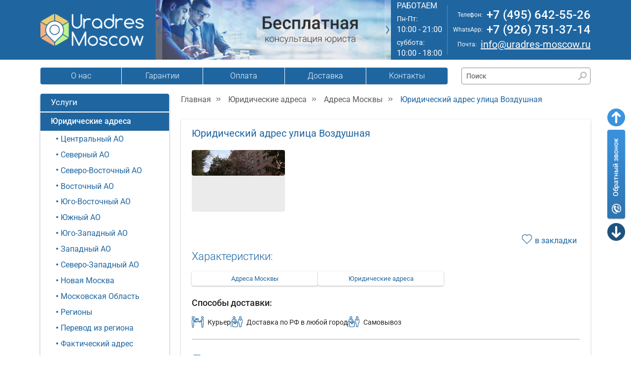

--- FILE ---
content_type: text/html; charset=WINDOWS-1251
request_url: https://www.uradres-moscow.ru/goods/yuridicheskiy_adres_ulitsa_vozdushnaya.htm
body_size: 13383
content:
<!DOCTYPE html>
<html lang="ru-RU">
<head>
    <meta http-equiv="Content-Type" content="text/html; charset=windows-1251">
    <meta content="width=device-width, initial-scale=1.0" name="viewport">
    <title>Юридический адрес улица Воздушная</title>
    <meta name="description" content="Площадь помещения:662 метров2

Почтовое обслуживание: Есть

Договор аренды - 11 месяцев">
    <meta name="yandex-verification" content="6d3d12551437495d" />
<meta name="google-site-verification" content="9feQalqNGScrHJHAIpwAtaS3oNxFIweGZiib_OOiHhg" />
<meta name='wmail-verification' content='7d17a6872960782a1019ea78c98efe84' />
    <link as="image" rel="preload" type="image/jpeg" href="/thumbs/resize/336x224/uploads/goods_img/1455_1.jpg" fetchpriority="high" />
<link as="script" rel="preload" href="/js/app1764351848.js" />
<link as="style" rel="preload" href="/css/app1765017337.css" />
    <link rel="stylesheet" type="text/css" href="/css/app1765017337.css" />
    <link rel="shortcut icon" href="/favicon.ico">
    <link rel="apple-touch-icon" sizes="57x57" href="/img/favicon/apple-icon-57x57.png">
    <link rel="icon" type="image/png" sizes="32x32" href="/img/favicon/favicon-32x32.png">

    <script type="text/javascript">
/*<![CDATA[*/
let productsFetchParams = [];
let productsPageSize = 0;
let whatsappContact = `+7 (926) 751-37-14`;
let telegramContact = `+7 (926) 751-37-14`;
let messengerOrderText = `Здравствуйте! Я хотел(а) бы оформить заказ.

Меня интересует: {название_товара}
{ссылка_товара}
{название_услуги}: {срок_договора_аренды}
Почтовое обслуживание: {срок_почтового_обслуживания}
Сумма заказа: {сумма_заказа}`;

/*]]>*/
</script>
</head>
<body itemtype="https://schema.org/WebPage" itemscope>
<header class="header">

            <div class="header_top">
            <div class="container">
                <div class="header-top-inner row align-items-center flex-nowrap py-2 py-lg-0">
                    <div class="logo col">
                        <a href="https://www.uradres-moscow.ru">
                            <img src="/uploads/settings/logo.png" alt="Uradres Moscow. Логотип"
                                 class="d-none d-md-flex" loading="lazy">
                            <img src="/uploads/settings/logo_mobile.png" alt="Uradres Moscow. Логотип"
                                 class="d-flex d-md-none">
                        </a>
                    </div>
                    <div id="header-banner" class="header_banner owl-carousel owl-theme col">
                                                                                    <img class="owl-lazy" data-src="/uploads/settings/topBanners_1.jpg" src="" alt="banner">
                                                                                                                <img class="owl-lazy" data-src="/uploads/settings/topBanners_2.jpg" src="" alt="banner">
                                                                        </div>
                    <div class="time_work col d-none d-xl-flex">
                        <div class="text-uppercase">РАБОТАЕМ</div>
                        <div class="my-1"><span class="f14 me-1">Пн-Пт:</span> 10:00 - 21:00</div>
                        <div><span class="f14 me-1">суббота:</span> 10:00 - 18:00</div>
                    </div>
                    <div class="header_contact col">
                                                    <div class="d-flex align-items-center justify-content-end">
                                <span class="f12 me-2 me-xxl-4 lh-1 d-none d-md-block">Телефон:</span>
                                <a class="f24 text-decoration-none" href="tel:+74956425526">
                                    +7 (495) 642-55-26                                </a>
                            </div>
                                                                            <div class="d-none d-md-flex align-items-center justify-content-end">
                                <span class="f12 me-2 me-xxl-4 lh-1 d-none d-md-block">WhatsApp:</span>
                                <a class="f24 text-decoration-none"
                                   href="https://wa.me/+79267513714">
                                    +7 (926) 751-37-14                                 </a>
                            </div>
                                                <div class="d-flex align-items-center justify-content-end">
                            <span class="f12 me-2 me-xxl-4 lh-1 d-none d-md-block">Почта:</span>
                            <a class="f20" href="mailto:info@uradres-moscow.ru">info@uradres-moscow.ru</a>
                        </div>
                    </div>
                    <div class="header-menu col">
                        <button class="navbar-toggler collapsed d-flex d-lg-none flex-column justify-content-around"
                                type="button" data-bs-toggle="collapse" data-bs-target=".multi-navbar-collapse"
                                aria-controls="navbarNav aside" aria-expanded="false" aria-label="Toggle navigation">
                            <span class="toggler-icon top-bar"></span>
                            <span class="toggler-icon middle-bar"></span>
                            <span class="toggler-icon bottom-bar"></span>
                        </button>
                    </div>
                </div>
            </div>
        </div>
            
    <div class="container mt-lg-2">
        <nav class="navbar navbar-expand-lg top_menu">
            <div class="d-flex flex-wrap align-items-center justify-content-between col mt-2">
                <div class="collapse navbar-collapse multi-navbar-collapse
                " id="navbarNav">
                                            <ul class="navbar-nav">
                                                            <li class="nav-item">
                                    <a class="nav-link" href="/o_kompanii.htm">О нас</a>
                                </li>
                                                            <li class="nav-item">
                                    <a class="nav-link" href="/garantii.htm">Гарантии</a>
                                </li>
                                                            <li class="nav-item">
                                    <a class="nav-link" href="/oplata.htm">Оплата</a>
                                </li>
                                                            <li class="nav-item">
                                    <a class="nav-link" href="/dostavka.htm">Доставка</a>
                                </li>
                                                            <li class="nav-item">
                                    <a class="nav-link" href="/kontakty.htm">Контакты</a>
                                </li>
                                                    </ul>
                                                            </div>
                <form class="form_search d-none d-lg-block"
                      role="search" action="/search" method="get">
                    <label class="d-none" for="main-search"></label>
                    <input class="input_search" type="search" value=""
                           name="q" placeholder="Поиск" id="main-search">
                    <button class="btn_search" type="submit" aria-label="Найти"></button>
                </form>
            </div>
        </nav>
    </div>
</header>
<div class="content_section">
    <div class="container">
        <div class="row">
            <aside class="col-12 col-lg-3 collapse multi-navbar-collapse d-lg-block" id="aside">
                <nav class="left_menu">
                    <div>Услуги</div>
                    <ul class="navbar-nav">
                                                    <li class="nav-item"><a class="nav-link nav_ttl active"
                                                    href="/category/Yuridicheskie_adresa.htm">Юридические адреса</a>
                                <ul class="navbar-nav left_menu_sub">
                                                                            <li class="nav-item "><a
                                                    class="nav-link"
                                                    href="/category/Tsentralniy_AO.htm">Центральный АО</a>
                                                                                    </li>
                                                                            <li class="nav-item "><a
                                                    class="nav-link"
                                                    href="/category/Severniy_AO.htm">Северный АО</a>
                                                                                    </li>
                                                                            <li class="nav-item "><a
                                                    class="nav-link"
                                                    href="/category/Severo-Vostochniy_AO.htm">Северо-Восточный АО</a>
                                                                                    </li>
                                                                            <li class="nav-item "><a
                                                    class="nav-link"
                                                    href="/category/Vostochniy_AO.htm">Восточный АО</a>
                                                                                    </li>
                                                                            <li class="nav-item "><a
                                                    class="nav-link"
                                                    href="/category/Yugo-Vostochniy_AO.htm">Юго-Восточный АО</a>
                                                                                    </li>
                                                                            <li class="nav-item "><a
                                                    class="nav-link"
                                                    href="/category/Yugniy_AO.htm">Южный АО</a>
                                                                                    </li>
                                                                            <li class="nav-item "><a
                                                    class="nav-link"
                                                    href="/category/Yugo-Zapadniy_AO.htm">Юго-Западный АО</a>
                                                                                    </li>
                                                                            <li class="nav-item "><a
                                                    class="nav-link"
                                                    href="/category/Zapadniy_AO.htm">Западный АО</a>
                                                                                    </li>
                                                                            <li class="nav-item "><a
                                                    class="nav-link"
                                                    href="/category/Severo-Zapadniy_AO.htm">Северо-Западный АО</a>
                                                                                    </li>
                                                                            <li class="nav-item "><a
                                                    class="nav-link"
                                                    href="/category/Novaya_Moskva.htm">Новая Москва</a>
                                                                                    </li>
                                                                            <li class="nav-item "><a
                                                    class="nav-link"
                                                    href="/category/Moskovskaya_Oblast.htm">Московская Область</a>
                                                                                    </li>
                                                                            <li class="nav-item "><a
                                                    class="nav-link"
                                                    href="/category/Regioni.htm">Регионы</a>
                                                                                    </li>
                                                                            <li class="nav-item "><a
                                                    class="nav-link"
                                                    href="/category/Perevod_iz_regiona.htm">Перевод из региона</a>
                                                                                    </li>
                                                                            <li class="nav-item "><a
                                                    class="nav-link"
                                                    href="/category/Fakticheskiy_adres.htm">Фактический адрес </a>
                                                                                    </li>
                                                                            <li class="nav-item active"><a
                                                    class="nav-link"
                                                    href="/category/adresa_moskvi.htm">Адреса Москвы</a>
                                                                                    </li>
                                                                    </ul>
                            </li>
                                                    <li class="nav-item"><a class="nav-link nav_ttl "
                                                    href="/category/Registratsiya.htm">Регистрация</a>
                                <ul class="navbar-nav left_menu_sub">
                                                                            <li class="nav-item "><a
                                                    class="nav-link"
                                                    href="/category/Registratsiya_OOO.htm">Регистрация ООО</a>
                                                                                    </li>
                                                                            <li class="nav-item "><a
                                                    class="nav-link"
                                                    href="/category/Registratsiya_IP.htm">Регистрация ИП</a>
                                                                                    </li>
                                                                            <li class="nav-item "><a
                                                    class="nav-link"
                                                    href="/category/Registratsiya_AO.htm">Регистрация ОАО</a>
                                                                                    </li>
                                                                            <li class="nav-item "><a
                                                    class="nav-link"
                                                    href="/category/Registratsiya_ZAO.htm">Регистрация ЗАО</a>
                                                                                    </li>
                                                                    </ul>
                            </li>
                                                    <li class="nav-item"><a class="nav-link nav_ttl "
                                                    href="/category/Vnesenie_izmeneniy.htm">Внесение изменений</a>
                                <ul class="navbar-nav left_menu_sub">
                                                                            <li class="nav-item "><a
                                                    class="nav-link"
                                                    href="/category/Smena_naimenovaniya.htm">Смена наименования</a>
                                                                                    </li>
                                                                            <li class="nav-item "><a
                                                    class="nav-link"
                                                    href="/category/Smena_direktora.htm">Смена директора</a>
                                                                                    </li>
                                                                            <li class="nav-item "><a
                                                    class="nav-link"
                                                    href="/category/Smena_vidov_deyatelnosti.htm">Смена видов деятельности</a>
                                                                                    </li>
                                                                            <li class="nav-item "><a
                                                    class="nav-link"
                                                    href="/category/Smena_yuridicheskogo_adresa.htm">Смена юридического адреса </a>
                                                                                    </li>
                                                                            <li class="nav-item "><a
                                                    class="nav-link"
                                                    href="/category/Izmenenie_ustava.htm">Изменение Устава</a>
                                                                                    </li>
                                                                            <li class="nav-item "><a
                                                    class="nav-link"
                                                    href="/category/Ispravlenie_oshibok_v_EGRYuL.htm">Исправление ошибок в ЕГРЮЛ</a>
                                                                                    </li>
                                                                    </ul>
                            </li>
                                            </ul>
                </nav>

                <nav class="left_menu mt-4">
                    <div class="">Онлайн сервисы</div>
                    <ul class="navbar-nav left_menu_doc">
                        <li class="nav-item doc_link">
                            <form action="/checkout/catalog/Registratsiya_OOO.htm" method="post">
                                <input type="hidden" name="sourceLink" value="https://www.uradres-moscow.ru/goods/yuridicheskiy_adres_ulitsa_vozdushnaya.htm"/>
                                <button type="submit" class="nav-link">Заявка на регистрацию ООО</button>
                            </form>
                        </li>
                        <li class="nav-item doc_link">
                            <form action="/checkout/catalog/Registratsiya_IP.htm" method="post">
                                <input type="hidden" name="sourceLink" value="https://www.uradres-moscow.ru/goods/yuridicheskiy_adres_ulitsa_vozdushnaya.htm"/>
                                <button type="submit" class="nav-link">Заявка на регистрацию ИП</button>
                            </form>
                        </li>
                    </ul>
                </nav>

                <div class="map_adr_block">
                    <a href="/search-address">
                        <img src="/img/minmap.jpg" alt="" loading="lazy">
                        <span class="map_adr">ПОДБОР<br> ЮРИДИЧЕСКОГО АДРЕСА</span>
                    </a>
                </div>

                                    <nav class="left_menu mt-4">
                        <div class="">Информация</div>
                        <ul class="navbar-nav left_menu_info">
                                                            <li class="nav-item info_link">
                                                                            <img src="https://www.uradres-moscow.ru/uploads/page_img/72_3.jpg" alt="" loading="lazy" class="info_icon">
                                                                        <a class="nav-link" href="/oplata.htm">Оплата</a>
                                </li>
                                                            <li class="nav-item info_link">
                                                                            <img src="/img/page-icon.png" alt="" loading="lazy" class="info_icon">
                                                                        <a class="nav-link" href="/stati.htm">Полезное</a>
                                </li>
                                                            <li class="nav-item info_link">
                                                                            <img src="https://www.uradres-moscow.ru/uploads/page_img/69_3.jpg" alt="" loading="lazy" class="info_icon">
                                                                        <a class="nav-link" href="/dostavka.htm">Доставка</a>
                                </li>
                                                            <li class="nav-item info_link">
                                                                            <img src="https://www.uradres-moscow.ru/uploads/page_img/71_3.jpg" alt="" loading="lazy" class="info_icon">
                                                                        <a class="nav-link" href="/kontakty.htm">Контакты</a>
                                </li>
                                                            <li class="nav-item info_link">
                                                                            <img src="https://www.uradres-moscow.ru/uploads/page_img/281_3.jpg" alt="" loading="lazy" class="info_icon">
                                                                        <a class="nav-link" href="/price-list.htm">Прайс лист</a>
                                </li>
                                                            <li class="nav-item info_link">
                                                                            <img src="/img/page-icon.png" alt="" loading="lazy" class="info_icon">
                                                                        <a class="nav-link" href="/bookmarks.htm">Закладки</a>
                                </li>
                                                    </ul>
                    </nav>
                                    
                                    <div id="leaders-slider" class="mt-4 left_slider owl-carousel owl-theme">
                                                    <a class="left_slider_item" href="/goods/moskva__ul__sadovnicheskaya__d__72__str__1_(p).htm">
                                <div class="leaders-slider__image-container">
                                    <img class="owl-lazy" data-src="/thumbs/resize/336x224/uploads/goods_img/13_1.jpg"
                                         alt="Москва, ул. Садовническая, д. 72, стр. 1 (п)" src="">
                                </div>
                                <div class="left_slider_caption">
                                    <div>Юридический адрес:</div>
                                    <div class="left_slider_adr">Москва, ул. Садовническая, д. 72, стр. 1 (п)</div>
                                </div>
                            </a>
                                                    <a class="left_slider_item" href="/goods/moskva__ul__bolshaya_polyanka__d__51a/9_(p).htm">
                                <div class="leaders-slider__image-container">
                                    <img class="owl-lazy" data-src="/thumbs/resize/336x224/uploads/goods_img/14_1.jpg"
                                         alt="Москва, ул. Большая Полянка, д. 51А/9 (п)" src="">
                                </div>
                                <div class="left_slider_caption">
                                    <div>Юридический адрес:</div>
                                    <div class="left_slider_adr">Москва, ул. Большая Полянка, д. 51А/9 (п)</div>
                                </div>
                            </a>
                                                    <a class="left_slider_item" href="/goods/moskva__shosse_entuziastov__d__34_(p).htm">
                                <div class="leaders-slider__image-container">
                                    <img class="owl-lazy" data-src="/thumbs/resize/336x224/uploads/goods_img/51_1.jpg"
                                         alt="Москва, шоссе Энтузиастов, д. 34 (п)" src="">
                                </div>
                                <div class="left_slider_caption">
                                    <div>Юридический адрес:</div>
                                    <div class="left_slider_adr">Москва, шоссе Энтузиастов, д. 34 (п)</div>
                                </div>
                            </a>
                                                    <a class="left_slider_item" href="/goods/moskva__ul__sushchevskaya__d__27__str__2_(g).htm">
                                <div class="leaders-slider__image-container">
                                    <img class="owl-lazy" data-src="/thumbs/resize/336x224/uploads/goods_img/350_1.jpg"
                                         alt="Москва, ул. Сущевская, д. 27, стр. 2 (г)" src="">
                                </div>
                                <div class="left_slider_caption">
                                    <div>Юридический адрес:</div>
                                    <div class="left_slider_adr">Москва, ул. Сущевская, д. 27, стр. 2 (г)</div>
                                </div>
                            </a>
                                                    <a class="left_slider_item" href="/goods/moskva__ul__arbat__d__6/2_(g).htm">
                                <div class="leaders-slider__image-container">
                                    <img class="owl-lazy" data-src="/thumbs/resize/336x224/uploads/goods_img/432_1.jpg"
                                         alt="Москва, ул. Арбат, д. 6/2 (г)" src="">
                                </div>
                                <div class="left_slider_caption">
                                    <div>Юридический адрес:</div>
                                    <div class="left_slider_adr">Москва, ул. Арбат, д. 6/2 (г)</div>
                                </div>
                            </a>
                                                    <a class="left_slider_item" href="/goods/Moskva,_Presnenskaya_naberegnaya,_d__12.htm">
                                <div class="leaders-slider__image-container">
                                    <img class="owl-lazy" data-src="/thumbs/resize/336x224/uploads/goods_img/439_1.jpg"
                                         alt="Москва, Пресненская набережная, д. 12 (г)" src="">
                                </div>
                                <div class="left_slider_caption">
                                    <div>Юридический адрес:</div>
                                    <div class="left_slider_adr">Москва, Пресненская набережная, д. 12 (г)</div>
                                </div>
                            </a>
                                                    <a class="left_slider_item" href="/goods/Moskva,_Botanichesky_pereulok,_d__7.htm">
                                <div class="leaders-slider__image-container">
                                    <img class="owl-lazy" data-src="/thumbs/resize/336x224/uploads/goods_img/777_1.jpg"
                                         alt="Москва, Ботанический переулок, д. 7 (п)" src="">
                                </div>
                                <div class="left_slider_caption">
                                    <div>Юридический адрес:</div>
                                    <div class="left_slider_adr">Москва, Ботанический переулок, д. 7 (п)</div>
                                </div>
                            </a>
                                                    <a class="left_slider_item" href="/goods/moskva__pereulok_perevedenovskiy__d_13__str_18_(p).htm">
                                <div class="leaders-slider__image-container">
                                    <img class="owl-lazy" data-src="/thumbs/resize/336x224/uploads/goods_img/3374_1.jpg"
                                         alt="Москва, переулок Переведеновский, д.13, стр.18 (п)" src="">
                                </div>
                                <div class="left_slider_caption">
                                    <div>Юридический адрес:</div>
                                    <div class="left_slider_adr">Москва, переулок Переведеновский, д.13, стр.18 (п)</div>
                                </div>
                            </a>
                                            </div>
                
                                    <div class="news-block my-4">
                        <div class="news-block__header">Новости</div>
                                                                            <a href="/news/33/pravila-podachi-v-nalogovoy.htm" class="news-block__item">
                                                                    <img class="news-block__image" loading="lazy" src="/uploads/news_img_176x137/33_1.jpg" alt="" />                                                                <div class="news-block__caption">Правила подачи в налоговой</div>
                            </a>
                                                    <a href="/news/32/sohranenie-garantii-yur-adresa.htm" class="news-block__item">
                                                                    <img class="news-block__image" loading="lazy" src="/uploads/news_img_176x137/32_1.jpg" alt="" />                                                                <div class="news-block__caption">Сохранение гарантии юр адреса</div>
                            </a>
                                                    <a href="/news/31/novye-pravila-oformleniya-ooo.htm" class="news-block__item">
                                                                    <img class="news-block__image" loading="lazy" src="/uploads/news_img_176x137/31_1.jpg" alt="" />                                                                <div class="news-block__caption">Новые правила оформления ООО</div>
                            </a>
                                                <a href="/news" class="news-block__all-news-link">Все новости</a>
                    </div>
                            </aside>
            <main class="col-12 col-lg-9">
                
<div class="bread">
    <nav aria-label="breadcrumb">
        <ol class="breadcrumb">
                                                <li class="breadcrumb-item"><a href="/">Главная</a></li>
                                                                <li class="breadcrumb-item"><a href="/category/Yuridicheskie_adresa.htm">Юридические адреса</a></li>
                                                                <li class="breadcrumb-item"><a href="/category/adresa_moskvi.htm">Адреса Москвы</a></li>
                                                                <li class="breadcrumb-item active"
                        aria-current="page">Юридический адрес улица Воздушная</li>
                                    </ol>
    </nav>
</div>

<div class="item_block" itemscope itemtype="https://schema.org/Product">
    <meta itemprop="sku" content="1455"/>
    <span itemprop="brand" itemtype="https://schema.org/Thing" itemscope>
        <meta itemprop="name" content="Юридический адрес"/>
    </span>

    <h1 class="lh-1 mb-4 fw-normal text-size-16 text-size-md-20 text-center text-md-left" itemprop="name">
        Юридический адрес улица Воздушная    </h1>

    <div class="product-images-slider owl-carousel owl-theme mb-2">
                    <div class="product-images-slider__item">
                <a href="/uploads/goods_img/1455_1.jpg" data-fancybox="product"
                   class="fancybox" aria-label="Фотография">
                    <img src="/thumbs/resize/336x224/uploads/goods_img/1455_1.jpg" itemprop="image" alt="">
                </a>
            </div>
            </div>

    <!--<div class="uradr_bar ttx_bar mb-4 uradr_bar ttx_bar justify-content-center">
        <a class="btn white_btn btn_uradr btn_uradr_big fw-medium"
           href="">
            <span class="f17"></span>
        </a>
        <a class="btn white_btn btn_uradr btn_uradr_big fw-medium"
           href="">
            <span class="f17"></span>
        </a>
    </div>-->

    <div class="product-view__action-bar">
        <button data-id="1455" class="product-view__action-button btn-add-bookmark
            ">
            <span>в закладки</span>
        </button>
    </div>

    <h2 class="f22 txt_blue mb-3 text-center text-md-left">Характеристики:</h2>

    <div class="uradr_bar ttx_bar mb-3 mb-md-2">
        <a class="btn white_btn btn_uradr btn_uradr_big btn-property"
           href="/category/adresa_moskvi.htm">
            Адреса Москвы        </a>
        <a class="btn white_btn btn_uradr btn_uradr_big btn-property"
           href="/category/Yuridicheskie_adresa.htm">
            Юридические адреса        </a>
    </div>

    
                    <div class="row justify-content-between mt-4">
                            <h3 class="fw-medium txt_black mb-3">Способы доставки:</h3>
                <div class="product-view__delivery-methods col-12">
                                            <div class="f14 d-flex align-items-start">
                            <img class="me-2" src="/uploads/settings/delivery_methods_1.png" alt="Курьер">
                            Курьер                        </div>
                                            <div class="f14 d-flex align-items-start">
                            <img class="me-2" src="/uploads/settings/delivery_methods_2.png" alt="Доставка по РФ в любой город">
                            Доставка по РФ в любой город                        </div>
                                            <div class="f14 d-flex align-items-start">
                            <img class="me-2" src="/uploads/settings/delivery_methods_3.png" alt="Самовывоз">
                            Самовывоз                        </div>
                                    </div>
                        <!--
                <div class="col-12 col-md-auto">
                    <h3 class="fw-medium txt_black mb-3">Способы оплаты:</h3>
                                    </div>
            -->        </div>
    
    <hr class="product-view__line mb-3"/>

    <div class="product-card product-card_built-in mb-3 p-0" data-id="1455">
    <form action="/cart" method="POST">
        <input type="hidden" name="productId" value="1455"/>

        <div class="d-flex flex-wrap justify-content-between">
    <input type="hidden" name="leaseTerm" class="product-card__lease-term" data-id="1455"
           value="11"/>
    <div class="product-card__variations">
        <div class="product-card__variations-header">Почтовое обслуживание 1 500 р./мес.        </div>
                            
    <div class="product-card__variation" itemprop="offers" itemscope itemtype="https://schema.org/Offer">
        <meta itemprop="price" content="20000"/>
        <meta itemprop="priceValidUntil" content="2100-01-01"/>
        <meta itemprop="priceCurrency" content="RUB"/>
        <meta itemprop="name" content="Юридический адрес улица Воздушная"/>
        <link itemprop="url" href="https://www.uradres-moscow.ru/goods/yuridicheskiy_adres_ulitsa_vozdushnaya.htm#variation1"/>
        <link itemprop="availability" href="https://schema.org/InStock"/>

        <div class="product-card__variation-inner">
            <label class="form-check-label product-card__variation-label">
                <img class="product-card__variation-icon" src="/img/doc_edit.png" alt="" loading="lazy"/>
                <span class="product-card__variation-text">Первичная регистрация</span>
                <input class="form-check-input product-card__variation-input variation-1"
                       id="product-1455-variation-1"
                       type="radio" name="variation" value="1"
                    checked                       data-id="1455" data-price="20000">
            </label>
            <select class="u-form-select product-card__lease-term-select" data-id="1455"
                    id="product-1455-variation-1-lease-term" aria-label="Месяцев аренды">
                <option value="11">11</option>
            </select>
            <label class="product-card__variation-price" for="product-1455-variation-1">
                20 000 р.            </label>
        </div>

        <div class="product-card__postal-service">
            <input class="u-form-checkbox product-card__postal-service-checkbox" type="checkbox"
                   id="product-1455-variation-1-postal-service"
                   value="1" data-id="1455">
            <select class="u-form-select product-card__postal-service-select" data-id="1455"
                    id="product-1455-variation-1-postal-service-period"
                    aria-label="Месяцев почтового обслуживания">
                                    <option value="3">
                        3                    </option>
                                    <option value="4">
                        4                    </option>
                                    <option value="5">
                        5                    </option>
                                    <option value="6">
                        6                    </option>
                                    <option value="7">
                        7                    </option>
                                    <option value="8">
                        8                    </option>
                                    <option value="9">
                        9                    </option>
                                    <option value="10">
                        10                    </option>
                                    <option value="11">
                        11                    </option>
                            </select>
            <label class="product-card__postal-service-price"
                   for="product-1455-variation-1-postal-service"></label>
        </div>
    </div>
                                        
    <div class="product-card__variation" itemprop="offers" itemscope itemtype="https://schema.org/Offer">
        <meta itemprop="price" content="24000"/>
        <meta itemprop="priceValidUntil" content="2100-01-01"/>
        <meta itemprop="priceCurrency" content="RUB"/>
        <meta itemprop="name" content="Юридический адрес улица Воздушная"/>
        <link itemprop="url" href="https://www.uradres-moscow.ru/goods/yuridicheskiy_adres_ulitsa_vozdushnaya.htm#variation2"/>
        <link itemprop="availability" href="https://schema.org/InStock"/>

        <div class="product-card__variation-inner">
            <label class="form-check-label product-card__variation-label">
                <img class="product-card__variation-icon" src="/img/doc_success.png" alt="" loading="lazy"/>
                <span class="product-card__variation-text">Смена внутри налоговой</span>
                <input class="form-check-input product-card__variation-input variation-2"
                       id="product-1455-variation-2"
                       type="radio" name="variation" value="2"
                                           data-id="1455" data-price="24000">
            </label>
            <select class="u-form-select product-card__lease-term-select" data-id="1455"
                    id="product-1455-variation-2-lease-term" aria-label="Месяцев аренды">
                <option value="11">11</option>
            </select>
            <label class="product-card__variation-price" for="product-1455-variation-2">
                24 000 р.            </label>
        </div>

        <div class="product-card__postal-service">
            <input class="u-form-checkbox product-card__postal-service-checkbox" type="checkbox"
                   id="product-1455-variation-2-postal-service"
                   value="1" data-id="1455">
            <select class="u-form-select product-card__postal-service-select" data-id="1455"
                    id="product-1455-variation-2-postal-service-period"
                    aria-label="Месяцев почтового обслуживания">
                                    <option value="3">
                        3                    </option>
                                    <option value="4">
                        4                    </option>
                                    <option value="5">
                        5                    </option>
                                    <option value="6">
                        6                    </option>
                                    <option value="7">
                        7                    </option>
                                    <option value="8">
                        8                    </option>
                                    <option value="9">
                        9                    </option>
                                    <option value="10">
                        10                    </option>
                                    <option value="11">
                        11                    </option>
                            </select>
            <label class="product-card__postal-service-price"
                   for="product-1455-variation-2-postal-service"></label>
        </div>
    </div>
                                        
    <div class="product-card__variation" itemprop="offers" itemscope itemtype="https://schema.org/Offer">
        <meta itemprop="price" content="28000"/>
        <meta itemprop="priceValidUntil" content="2100-01-01"/>
        <meta itemprop="priceCurrency" content="RUB"/>
        <meta itemprop="name" content="Юридический адрес улица Воздушная"/>
        <link itemprop="url" href="https://www.uradres-moscow.ru/goods/yuridicheskiy_adres_ulitsa_vozdushnaya.htm#variation3"/>
        <link itemprop="availability" href="https://schema.org/InStock"/>

        <div class="product-card__variation-inner">
            <label class="form-check-label product-card__variation-label">
                <img class="product-card__variation-icon" src="/img/map.png" alt="" loading="lazy"/>
                <span class="product-card__variation-text">Смена по Москве</span>
                <input class="form-check-input product-card__variation-input variation-3"
                       id="product-1455-variation-3"
                       type="radio" name="variation" value="3"
                                           data-id="1455" data-price="28000">
            </label>
            <select class="u-form-select product-card__lease-term-select" data-id="1455"
                    id="product-1455-variation-3-lease-term" aria-label="Месяцев аренды">
                <option value="11">11</option>
            </select>
            <label class="product-card__variation-price" for="product-1455-variation-3">
                28 000 р.            </label>
        </div>

        <div class="product-card__postal-service">
            <input class="u-form-checkbox product-card__postal-service-checkbox" type="checkbox"
                   id="product-1455-variation-3-postal-service"
                   value="1" data-id="1455">
            <select class="u-form-select product-card__postal-service-select" data-id="1455"
                    id="product-1455-variation-3-postal-service-period"
                    aria-label="Месяцев почтового обслуживания">
                                    <option value="3">
                        3                    </option>
                                    <option value="4">
                        4                    </option>
                                    <option value="5">
                        5                    </option>
                                    <option value="6">
                        6                    </option>
                                    <option value="7">
                        7                    </option>
                                    <option value="8">
                        8                    </option>
                                    <option value="9">
                        9                    </option>
                                    <option value="10">
                        10                    </option>
                                    <option value="11">
                        11                    </option>
                            </select>
            <label class="product-card__postal-service-price"
                   for="product-1455-variation-3-postal-service"></label>
        </div>
    </div>
                            <div class="product-card__postal-service-single">
                <div class="product-card__postal-service-single-inner">
                    <label class="form-check-label product-card__postal-service-single-label">
                        <img class="product-card__postal-service-single-icon"
                             src="/img/mail.png" alt="" loading="lazy"/>
                        <span class="product-card__postal-service-single-text">Почтовое обслуживание
                            <span class="text-nowrap">1 500 р./мес.</span>
                        </span>
                        <input type="hidden" name="mailCheck" value="0">
                        <input class="u-form-checkbox product-card__postal-service-single-checkbox" type="checkbox"
                               name="mailCheck" value="1" data-id="1455"
                               data-price="1500"
                               id="product-1455-variation-postal-service-single"
                            >
                    </label>
                                        <input type="hidden" name="mailDuration" value="11">
                    <select class="u-form-select product-card__postal-service-single-select" name="mailDuration"
                            aria-label="Месяцев почтового обслуживания" data-id="1455">
                                                    <option  value="3">
                                3                            </option>
                                                    <option  value="4">
                                4                            </option>
                                                    <option  value="5">
                                5                            </option>
                                                    <option  value="6">
                                6                            </option>
                                                    <option  value="7">
                                7                            </option>
                                                    <option  value="8">
                                8                            </option>
                                                    <option  value="9">
                                9                            </option>
                                                    <option  value="10">
                                10                            </option>
                                                    <option selected="selected" value="11">
                                11                            </option>
                                            </select>
                    <label class="product-card__postal-service-single-price"
                           for="product-1455-variation-postal-service-single"></label>
                </div>
            </div>
            </div>
    <div class="product-card__price-container">
        <div class="product-card__price-caption">Сумма заказа</div>
        <div class="product-card__price">
            20 000 р.        </div>
    </div>
</div>

        <div class="product-card__buttons row">
    <div class="col-12 col-sm-6 col-md-3">
        <button class="btn product-card__btn-order product-card__btn-order"
                type="submit">Заказать
        </button>
    </div>
    <div class="col-12 col-sm-6 col-md-3">
        <button class="btn product-card__btn-order product-card__btn-order-one-click"
                type="button">Заказать <span class="text-nowrap">в один клик</span></button>
    </div>
    <div class="col-12 col-sm-6 col-md-3">
        <button class="btn product-card__btn-order product-card__btn-order-whatsapp"
                type="button">Заказать <span class="text-nowrap">через WhatsApp</span></button>
    </div>
    <div class="col-12 col-sm-6 col-md-3">
        <button class="btn product-card__btn-order product-card__btn-order-telegram"
                type="button">Заказать <span class="text-nowrap">через Telegram</span></button>
    </div>
</div>
    </form>
</div>

    <h2 class="f22 txt_blue mt-4 mb-3 text-center text-md-left">Полное описание:</h2>
    <div class="product-view__description f14" itemprop="description">
        <p>- Предоставление рабочего места для проверок</p>

<p>- Почтовое обслуживание: Есть</p>

<p>- Договор аренды - 11 месяцев</p>

<p>- Пролонгация договора аренды: Да</p>

<p>- Тип здания: административное здание</p>

<p>- Площадь помещения: 662 метров<sup>2</sup></p>

<p>- Договор: прямая аренда от собственника</p>

<p>- Бесплатная доставка документов в день заказа</p>

<p>- Оплата наличная/безналичная</p>

<p><strong>Пакет документов при покупке юридического адреса:</strong></p>

<p>- Гарантийное письмо</p>

<p>- Свидетельство на право собственности</p>

<p>- Договор аренды</p>

<p>- Акт приема передачи</p>

<p>- Договор на оказание почтовых услуг (при заключении)</p>

<p>&nbsp;</p>

<p><em><strong>Гарантии от отказа:</strong> мы даем Вам&nbsp;100% гарантию на прохождение регистрации в налоговой инспекции. В случае, если налоговая инспекция&nbsp;отказала Вам в&nbsp;регистрации юридического лица по причине &laquo;недостоверные сведения об адресе местонахождения юридического лица&raquo;&nbsp;- мы возвратим Вам денежные средства потраченные на юридический адрес, госпошлину и нотариальные расходы.</em></p>                <!--
            <hr class="product-view__line mb-3"/>
            <div class="product-view__extra-content"></div>
        -->    </div>
</div>

<hr class="gradient-blue-line mt-5"/>

<div class="review_block line_top mt-5">
    <div class="d-flex flex-wrap align-items-center justify-content-md-end justify-content-xl-between mb-4">
        <h3 class="col-12 col-xl-auto txt_blue m-0 text-size-16 text-size-md-18 text-center text-md-left fw-normal">
            Юридический адрес улица Воздушная отзывы        </h3>
        <div itemprop="aggregateRating" itemscope="" itemtype="https://schema.org/AggregateRating">
                            <div itemprop="itemReviewed" itemscope itemtype="https://schema.org/Organization">
                    <meta itemprop="name" content="Юридический адрес улица Воздушная"/>
                    <meta itemprop="address" content="г.Москва"/>
                </div>
                        <meta itemprop="ratingValue" content="5">
            <meta itemprop="reviewCount" content="1">
        </div>
        <div class="col-12 col-md-3 col-xl-2 mt-3 mt-xl-0 mx-md-0">
            <a class="btn btn-add-review f14"
               href="/review/create/goods/1455">Оставить отзыв</a>
        </div>
    </div>
            <div class="mt-4 mb-2 white_block text-center">Отзывов нет</div>
    </div>
    <h2 class="h1 txt_lightgray mt-5 mb-3 text-center text-md-left">Другие юридические адреса по <a
                href="/category/adresa_moskvi.htm">Адреса Москвы</a>:</h2>

    
<div class="other-legal-addresses-slider owl-carousel owl-theme mb-4">
                <div class="left_slider_item">
            <a href="/goods/yuridicheskiy_adres_alekseevskiy_okrug.htm">
                <img class="owl-lazy" data-src="/thumbs/resize/176x137/uploads/goods_img/780_1.jpg"
                     src="" height="150" alt="Юридический адрес район Алексеевский">
            </a>
            <a class="left_slider_caption" href="/goods/yuridicheskiy_adres_alekseevskiy_okrug.htm">
                <div class="f12">Юридический адрес:</div>
                <div class="left_slider_adr">Юридический адрес район Алексеевский</div>
            </a>
        </div>
            <div class="left_slider_item">
            <a href="/goods/yuridicheskiy_adres_akademicheskiy_okrug.htm">
                <img class="owl-lazy" data-src="/thumbs/resize/176x137/uploads/goods_img/781_1.jpg"
                     src="" height="150" alt="Юридический адрес район Академический">
            </a>
            <a class="left_slider_caption" href="/goods/yuridicheskiy_adres_akademicheskiy_okrug.htm">
                <div class="f12">Юридический адрес:</div>
                <div class="left_slider_adr">Юридический адрес район Академический</div>
            </a>
        </div>
            <div class="left_slider_item">
            <a href="/goods/yuridicheskiy_adres_altufevskiy_okrug.htm">
                <img class="owl-lazy" data-src="/thumbs/resize/176x137/uploads/goods_img/782_1.jpg"
                     src="" height="150" alt="Юридический адрес район Алтуфьевский">
            </a>
            <a class="left_slider_caption" href="/goods/yuridicheskiy_adres_altufevskiy_okrug.htm">
                <div class="f12">Юридический адрес:</div>
                <div class="left_slider_adr">Юридический адрес район Алтуфьевский</div>
            </a>
        </div>
            <div class="left_slider_item">
            <a href="/goods/yuridicheskiy_adres_arbatskiy_okrug.htm">
                <img class="owl-lazy" data-src="/thumbs/resize/176x137/uploads/goods_img/783_1.jpg"
                     src="" height="150" alt="Юридический адрес район Арбат">
            </a>
            <a class="left_slider_caption" href="/goods/yuridicheskiy_adres_arbatskiy_okrug.htm">
                <div class="f12">Юридический адрес:</div>
                <div class="left_slider_adr">Юридический адрес район Арбат</div>
            </a>
        </div>
            <div class="left_slider_item">
            <a href="/goods/yuridicheskiy_adres_rayon_aeroport.htm">
                <img class="owl-lazy" data-src="/thumbs/resize/176x137/uploads/goods_img/784_1.jpg"
                     src="" height="150" alt="Юридический адрес район Аэропорт">
            </a>
            <a class="left_slider_caption" href="/goods/yuridicheskiy_adres_rayon_aeroport.htm">
                <div class="f12">Юридический адрес:</div>
                <div class="left_slider_adr">Юридический адрес район Аэропорт</div>
            </a>
        </div>
            <div class="left_slider_item">
            <a href="/goods/yuridicheskiy_adres_babushkinskiy_okrug.htm">
                <img class="owl-lazy" data-src="/thumbs/resize/176x137/uploads/goods_img/785_1.jpg"
                     src="" height="150" alt="Юридический адрес район Бабушкинский">
            </a>
            <a class="left_slider_caption" href="/goods/yuridicheskiy_adres_babushkinskiy_okrug.htm">
                <div class="f12">Юридический адрес:</div>
                <div class="left_slider_adr">Юридический адрес район Бабушкинский</div>
            </a>
        </div>
            <div class="left_slider_item">
            <a href="/goods/yuridicheskiy_adres_rayon_basmanniy.htm">
                <img class="owl-lazy" data-src="/thumbs/resize/176x137/uploads/goods_img/786_1.jpg"
                     src="" height="150" alt="Юридический адрес район Басманный">
            </a>
            <a class="left_slider_caption" href="/goods/yuridicheskiy_adres_rayon_basmanniy.htm">
                <div class="f12">Юридический адрес:</div>
                <div class="left_slider_adr">Юридический адрес район Басманный</div>
            </a>
        </div>
            <div class="left_slider_item">
            <a href="/goods/yuridicheskiy_adres_rayon_begovoy.htm">
                <img class="owl-lazy" data-src="/thumbs/resize/176x137/uploads/goods_img/787_1.jpg"
                     src="" height="150" alt="Юридический адрес район Беговой">
            </a>
            <a class="left_slider_caption" href="/goods/yuridicheskiy_adres_rayon_begovoy.htm">
                <div class="f12">Юридический адрес:</div>
                <div class="left_slider_adr">Юридический адрес район Беговой</div>
            </a>
        </div>
            <div class="left_slider_item">
            <a href="/goods/yuridicheskiy_adres_rayon_beskudnikovskiy.htm">
                <img class="owl-lazy" data-src="/thumbs/resize/176x137/uploads/goods_img/788_1.jpg"
                     src="" height="150" alt="Юридический адрес район Бескудниковский">
            </a>
            <a class="left_slider_caption" href="/goods/yuridicheskiy_adres_rayon_beskudnikovskiy.htm">
                <div class="f12">Юридический адрес:</div>
                <div class="left_slider_adr">Юридический адрес район Бескудниковский</div>
            </a>
        </div>
            <div class="left_slider_item">
            <a href="/goods/yuridicheskiy_adres_rayon_bibirevo.htm">
                <img class="owl-lazy" data-src="/thumbs/resize/176x137/uploads/goods_img/789_1.jpg"
                     src="" height="150" alt="Юридический адрес район Бибирево">
            </a>
            <a class="left_slider_caption" href="/goods/yuridicheskiy_adres_rayon_bibirevo.htm">
                <div class="f12">Юридический адрес:</div>
                <div class="left_slider_adr">Юридический адрес район Бибирево</div>
            </a>
        </div>
            <div class="left_slider_item">
            <a href="/goods/yuridicheskiy_adres_rayon_biryulyovo_vostochnoe.htm">
                <img class="owl-lazy" data-src="/thumbs/resize/176x137/uploads/goods_img/790_1.jpg"
                     src="" height="150" alt="Юридический адрес район Бирюлёво Восточное">
            </a>
            <a class="left_slider_caption" href="/goods/yuridicheskiy_adres_rayon_biryulyovo_vostochnoe.htm">
                <div class="f12">Юридический адрес:</div>
                <div class="left_slider_adr">Юридический адрес район Бирюлёво Восточное</div>
            </a>
        </div>
            <div class="left_slider_item">
            <a href="/goods/yuridicheskiy_adres_rayon_biryulyovo_zapadnoe.htm">
                <img class="owl-lazy" data-src="/thumbs/resize/176x137/uploads/goods_img/791_1.jpg"
                     src="" height="150" alt="Юридический адрес район Бирюлёво Западное">
            </a>
            <a class="left_slider_caption" href="/goods/yuridicheskiy_adres_rayon_biryulyovo_zapadnoe.htm">
                <div class="f12">Юридический адрес:</div>
                <div class="left_slider_adr">Юридический адрес район Бирюлёво Западное</div>
            </a>
        </div>
            <div class="left_slider_item">
            <a href="/goods/yuridicheskiy_adres_rayon_bogorodskoe.htm">
                <img class="owl-lazy" data-src="/thumbs/resize/176x137/uploads/goods_img/792_1.jpg"
                     src="" height="150" alt="Юридический адрес район Богородское">
            </a>
            <a class="left_slider_caption" href="/goods/yuridicheskiy_adres_rayon_bogorodskoe.htm">
                <div class="f12">Юридический адрес:</div>
                <div class="left_slider_adr">Юридический адрес район Богородское</div>
            </a>
        </div>
            <div class="left_slider_item">
            <a href="/goods/yuridicheskiy_adres_rayon_brateevo.htm">
                <img class="owl-lazy" data-src="/thumbs/resize/176x137/uploads/goods_img/793_1.jpg"
                     src="" height="150" alt="Юридический адрес район Братеево">
            </a>
            <a class="left_slider_caption" href="/goods/yuridicheskiy_adres_rayon_brateevo.htm">
                <div class="f12">Юридический адрес:</div>
                <div class="left_slider_adr">Юридический адрес район Братеево</div>
            </a>
        </div>
            <div class="left_slider_item">
            <a href="/goods/yuridicheskiy_adres_okrug_butovo_severnoe.htm">
                <img class="owl-lazy" data-src="/thumbs/resize/176x137/uploads/goods_img/794_1.jpg"
                     src="" height="150" alt="Юридический адрес район Бутово Северное">
            </a>
            <a class="left_slider_caption" href="/goods/yuridicheskiy_adres_okrug_butovo_severnoe.htm">
                <div class="f12">Юридический адрес:</div>
                <div class="left_slider_adr">Юридический адрес район Бутово Северное</div>
            </a>
        </div>
    </div>


            </main>
        </div>
    </div>
</div>

    <footer class="footer">
        <div class="container-xl">
            <div class="row">
                <div class="col-lg-3 text-nowrap footer-contacts-container">
                    <div class="footer_contacts">
                        <div class="footer_phone">
                            <span>Телефон:</span> <span>
                            <a href="tel:+74956425526">+7 (495) 642-55-26</a></span>
                        </div>
                        <div class="footer_phone">
                            <span>WhatsApp:</span> <span>
                            <a href="tel:+79267513714">+7 (926) 751-37-14 </a></span>
                        </div>
                        <div class="footer_mail">
                            <span>Почта:</span> <span><a
                                        href="mailto:info@uradres-moscow.ru">info@uradres-moscow.ru</a></span>
                        </div>
                        <div class="footer_mail">
                            <span>Skype:</span> <span><a href="skype:uradres-moscow.ru">uradres-moscow.ru</a></span>
                        </div>
                    </div>
                </div>
                <div class="col-lg-6 text-center text-nowrap footer-menu-container">
                    <nav class="footer_nav navbar navbar-expand-lg">
                        <div class="container-fluid">
                            <ul class="navbar-nav flex-wrap">
                                                                    <li class="nav-item w-50 align-self-center">
                                        <a class="nav-link" href="/o_kompanii.htm">
                                            О нас                                        </a>
                                    </li>
                                                                    <li class="nav-item w-50 align-self-center">
                                        <a class="nav-link" href="/oplata.htm">
                                            Оплата                                        </a>
                                    </li>
                                                                    <li class="nav-item w-50 align-self-center">
                                        <a class="nav-link" href="/stati.htm">
                                            Полезное                                        </a>
                                    </li>
                                                                    <li class="nav-item w-50 align-self-center">
                                        <a class="nav-link" href="/dostavka.htm">
                                            Доставка                                        </a>
                                    </li>
                                                                    <li class="nav-item w-50 align-self-center">
                                        <a class="nav-link" href="/kontakty.htm">
                                            Контакты                                        </a>
                                    </li>
                                                                    <li class="nav-item w-50 align-self-center">
                                        <a class="nav-link" href="/price-list.htm">
                                            Прайс лист                                        </a>
                                    </li>
                                                            </ul>
                        </div>
                    </nav>
                    <div class="d-none d-lg-block">
                        <ul class="footer_soc-network">
                            <li>
                                <a href="https://vk.com/uradresmoscow" target="_blank"
                                   aria-label="Мы в социальной сети ВК">
                                    <img src="/img/vk.png" alt="" loading="lazy">
                                </a>
                            </li>
                            <li>
                                <a href="https://plus.google.com/u/0/112891320870789279497" target="_blank"
                                   aria-label="Мы в социальной сети Google+">
                                    <img src="/img/gplus.png" alt="" loading="lazy">
                                </a>
                            </li>
                            <li>
                                <a href="https://twitter.com/Uradres_Moscow" target="_blank"
                                   aria-label="Мы в социальной сети Twitter">
                                    <img src="/img/tw.png" alt="" loading="lazy">
                                </a>
                            </li>
                            <li>
                                <a href="https://www.facebook.com/uradresmoscow/" target="_blank"
                                   aria-label="Мы в социальной сети Facebook">
                                    <img src="/img/fb.png" alt="" loading="lazy">
                                </a>
                            </li>
                        </ul>
                    </div>
                </div>
                <div class="col-3 text-center text-end d-none d-lg-block">
                    <div class="footer_logo">
                        <a href="/" aria-label="Главная страница сайта">
                            <img alt="" src="/img/logo-footer.png" loading="lazy">
                        </a>
                    </div>
                </div>
            </div>
        </div>
        <div class="d-lg-none">
            <ul class="footer_soc-network">
                <li>
                    <a href="https://vk.com/uradresmoscow" target="_blank"
                       aria-label="Мы в социальной сети ВК">
                        <img src="/img/vk.png" alt="" loading="lazy">
                    </a>
                </li>
                <li>
                    <a href="https://plus.google.com/u/0/112891320870789279497" target="_blank"
                       aria-label="Мы в социальной сети Google+">
                        <img src="/img/gplus.png" alt="" loading="lazy">
                    </a>
                </li>
                <li>
                    <a href="https://twitter.com/Uradres_Moscow" target="_blank"
                       aria-label="Мы в социальной сети Twitter">
                        <img src="/img/tw.png" alt="" loading="lazy">
                    </a>
                </li>
                <li>
                    <a href="https://www.facebook.com/uradresmoscow/" target="_blank"
                       aria-label="Мы в социальной сети Facebook">
                        <img src="/img/fb.png" alt="" loading="lazy">
                    </a>
                </li>
            </ul>
        </div>
        <div class="footer_oplata">
            <div class="counter_block">
                <div class="ya-share2" data-curtain="" data-services="vkontakte,odnoklassniki,telegram,twitter,viber,whatsapp" data-image="https://www.uradres-moscow.ru/uploads/goods_img/1455_1.jpg"></div>                <div><!-- Rating@Mail.ru counter -->
<script type="text/javascript">
    function ma_m() {
        var _tmr = window._tmr || (window._tmr = []);
        _tmr.push({id: "2750144", type: "pageView", start: (new Date()).getTime()});
        (function (d, w, id) {
            if (d.getElementById(id)) return;
            var ts = d.createElement("script"); ts.type = "text/javascript"; ts.async = true; ts.id = id;
            ts.src = "https://top-fwz1.mail.ru/js/code.js";
            var f = function () {var s = d.getElementsByTagName("script")[0]; s.parentNode.insertBefore(ts, s);};
            if (w.opera == "[object Opera]") { d.addEventListener("DOMContentLoaded", f, false); } else { f(); }
        })(document, window, "topmailru-code");
        $(".ya-share2").after(
            "<div style='float:left'><noscript><div><img src='https://top-fwz1.mail.ru/counter?id=2750144;js=na' style='border:0;position:absolute;left:-9999px;' alt='Top.Mail.Ru'/></div></noscript><a href='https://top.mail.ru/jump?from=2750144'><img src='https://top-fwz1.mail.ru/counter?id=2750144;t=318;l=1' style='border:0;' height='15' width='88' alt='Top.Mail.Ru'/></a></div>");
    }
    setTimeout(ma_m, 5000);
</script>
<!-- Rating@Mail.ru counter --><!-- Yandex.Metrika counter -->
<script>
    function ya_m() {
        (function(m,e,t,r,i,k,a){m[i]=m[i]||function(){(m[i].a=m[i].a||[]).push(arguments)};
            m[i].l=1*new Date();k=e.createElement(t),a=e.getElementsByTagName(t)[0],k.async=1,k.src=r,a.parentNode.insertBefore(k,a)})
        (window, document, "script", "https://mc.yandex.ru/metrika/tag.js", "ym");

        ym(34584325, "init", {
            clickmap:true,
            trackLinks:true,
            accurateTrackBounce:true,
            webvisor:true,
            trackHash:true
        });
    }
    setTimeout(ya_m, 5000);
</script>
<!-- /Yandex.Metrika counter --><!-- Global site tag (gtag.js) - Google Analytics -->
<script>
	function initGoogleTagManager() {
		let script = document.createElement('script');
		script.setAttribute('src', 'https://www.googletagmanager.com/gtag/js?id=UA-72199835-1');
		document.head.appendChild(script);
		
        window.dataLayer = window.dataLayer || [];
        function gtag(){dataLayer.push(arguments);}
        gtag('js', new Date());
        gtag('config', 'UA-72199835-1');
	}
	setTimeout(initGoogleTagManager, 5000);
</script>
<!-- Global site tag (gtag.js) - Google Analytics --></div>
            </div>
            <div class="oplata">
                <span class="d-none d-lg-block">Принимаем<br> к оплате:</span>
                
<div class="payment-methods">
            <a href="/oplata.htm" data-bs-toggle="tooltip" aria-label="Подробнее про оплату"
           data-bs-placement="bottom" >
            <img src="/uploads/settings/payment_methods_1.png" alt="" loading="lazy">
        </a>
            <a href="/oplata.htm" data-bs-toggle="tooltip" aria-label="Подробнее про оплату"
           data-bs-placement="bottom" >
            <img src="/uploads/settings/payment_methods_2.png" alt="" loading="lazy">
        </a>
            <a href="/oplata.htm" data-bs-toggle="tooltip" aria-label="Подробнее про оплату"
           data-bs-placement="bottom" >
            <img src="/uploads/settings/payment_methods_3.png" alt="" loading="lazy">
        </a>
            <a href="/oplata.htm" data-bs-toggle="tooltip" aria-label="Подробнее про оплату"
           data-bs-placement="bottom" >
            <img src="/uploads/settings/payment_methods_4.png" alt="" loading="lazy">
        </a>
            <a href="/oplata.htm" data-bs-toggle="tooltip" aria-label="Подробнее про оплату"
           data-bs-placement="bottom" >
            <img src="/uploads/settings/payment_methods_5.png" alt="" loading="lazy">
        </a>
            <a href="/oplata.htm" data-bs-toggle="tooltip" aria-label="Подробнее про оплату"
           data-bs-placement="bottom" >
            <img src="/uploads/settings/payment_methods_6.png" alt="" loading="lazy">
        </a>
            <a href="/oplata.htm" data-bs-toggle="tooltip" aria-label="Подробнее про оплату"
           data-bs-placement="bottom" >
            <img src="/uploads/settings/payment_methods_7.png" alt="" loading="lazy">
        </a>
            <a href="/oplata.htm" data-bs-toggle="tooltip" aria-label="Подробнее про оплату"
           data-bs-placement="bottom" >
            <img src="/uploads/settings/payment_methods_8.png" alt="" loading="lazy">
        </a>
    </div>
            </div>
        </div>
        <div class="col-4 mx-auto my-4 text-center d-lg-none">
            <div class="footer_logo">
                <a href="/" aria-label="Главная страница сайта">
                    <img alt="" src="/img/logo-footer.png" loading="lazy">
                </a>
            </div>
        </div>
        <div class="footer_copyright">
            Текстовые материалы, статьи данного сайта нотариально засвидетельствованы и депонированы. Копирование данных
            материалов запрещено без уведомления администрации
        </div>
    </footer>
    

<div id="request-call-popup" class="modal fade" tabindex="-1" aria-labelledby="request-call-popup"
     aria-hidden="true">
    <div class="modal-dialog">
        <div class="modal-content">
            <div class="modal-header">
                <button type="button" class="btn-close" data-bs-dismiss="modal" aria-label="Close"></button>
                <div class="h2 text-center flex-grow-1">
                    Заявка на бесплатный звонок нашего специалиста
                </div>
            </div>
            <div class="modal-body">
                <div>
                    <form id="request-call-form" action="/goods/yuridicheskiy_adres_ulitsa_vozdushnaya.htm" method="post">
                    <input value="https://www.uradres-moscow.ru/goods/yuridicheskiy_adres_ulitsa_vozdushnaya.htm" name="RequestCallForm[url]" id="RequestCallForm_url" type="hidden" />
                    <div class="row">
                        <div class="mb-2">
                            <label for="RequestCallForm_fio" class="required">ФИО <span class="required">*</span></label>                            <input required="required" name="RequestCallForm[fio]" id="RequestCallForm_fio" type="text" />                        </div>
                    </div>

                    <div class="row">
                        <div class="mb-2">
                            <label for="RequestCallForm_email" class="required">Электронный адрес <span class="required">*</span></label>                            <input required="required" name="RequestCallForm[email]" id="RequestCallForm_email" type="email" />                        </div>
                    </div>

                    <div class="row">
                        <div class="mb-4">
                            <label for="RequestCallForm_phone" class="required">Телефон <span class="required">*</span></label>                            <input required="required" maxlength="15" placeholder="+7 (__) __-__-__" name="RequestCallForm[phone]" id="RequestCallForm_phone" type="text" />                        </div>
                    </div>

                    <div class="row">
                        <div class="mb-4">
                            <label for="RequestCallForm_question" class="required">Вопрос <span class="required">*</span></label>                            <textarea required="required" name="RequestCallForm[question]" id="RequestCallForm_question"></textarea>                        </div>
                    </div>

                    <div class="row">
                        <div class="mb-4">
                            <img id="RequestCallForm_captcha-image" title="Обновить" class="captcha__image" loading="lazy" src="/captcha?v=6969ec383fad60.20817249" alt="captcha" /> <input class="form-control captcha__input" required="required" aria-label="" placeholder="Введите слово с изображения русскими буквами" id="RequestCallForm_captcha" name="RequestCallForm[captcha]" type="text" />                        </div>
                    </div>

                    <div class="row">
                        <div class="text-center mb-3">
                            <button class="btn btn-checkout" type="submit">Отправить сообщение</button>
                        </div>
                    </div>

                    </form>                </div>
                <div class="loader d-none"></div>
                <div class="alert-error d-none" role="alert"></div>
                <div class="alert alert-success d-none" role="alert"></div>
            </div>
        </div>
    </div>
</div>

<div id="quick-order-popup" class="modal fade" tabindex="-1" aria-labelledby="quick-order-popup"
     aria-hidden="true">
    <div class="modal-dialog">
        <div class="modal-content">
            <div class="modal-header">
                <button type="button" class="btn-close" data-bs-dismiss="modal" aria-label="Close"></button>
                <div class="h2 text-center flex-grow-1">
                    Быстрый заказ
                </div>
            </div>
            <div class="modal-body">
                <div>
                    <form id="quick-order-form" action="/goods/yuridicheskiy_adres_ulitsa_vozdushnaya.htm" method="post">
                    <input value="https://www.uradres-moscow.ru/goods/yuridicheskiy_adres_ulitsa_vozdushnaya.htm" name="QuickOrderForm[url]" id="QuickOrderForm_url" type="hidden" />
                    <div class="row">
                        <div class="mb-3">
                            <label for="QuickOrderForm_fio" class="required">ФИО: <span class="required">*</span></label>                            <input required="required" name="QuickOrderForm[fio]" id="QuickOrderForm_fio" type="text" maxlength="100" />                        </div>
                    </div>

                    <div class="row">
                        <div class="mb-3">
                            <label for="QuickOrderForm_phone" class="required">Телефон: <span class="required">*</span></label>                            <input required="required" maxlength="15" placeholder="+7 (__) __-__-__" name="QuickOrderForm[phone]" id="QuickOrderForm_phone" type="text" />                        </div>
                    </div>

                    <div class="row">
                        <div class="mb-3">
                            <label for="QuickOrderForm_email" class="required">Электронный адрес: <span class="required">*</span></label>                            <input required="required" name="QuickOrderForm[email]" id="QuickOrderForm_email" type="email" />                        </div>
                    </div>

                    <div class="row">
                        <div class="mb-3">
                            <label for="QuickOrderForm_comment">Комментарий:</label>                            <textarea name="QuickOrderForm[comment]" id="QuickOrderForm_comment"></textarea>                        </div>
                    </div>

                    <div class="product-card product-card_built-in product-card_popup mb-4 p-0" data-id="0">
    <input type="hidden" name="productId" value="0" class="product-card__product-id"/>

    <div class="d-flex flex-wrap justify-content-between">
    <input type="hidden" name="leaseTerm" class="product-card__lease-term" data-id="0"
           value="11"/>
    <div class="product-card__variations">
        <div class="product-card__variations-header">Почтовое обслуживание 1 р./мес.        </div>
                            
    <div class="product-card__variation" itemprop="offers" itemscope itemtype="https://schema.org/Offer">
        <meta itemprop="price" content="1"/>
        <meta itemprop="priceValidUntil" content="2100-01-01"/>
        <meta itemprop="priceCurrency" content="RUB"/>
        <meta itemprop="name" content=""/>
        <link itemprop="url" href="https://www.uradres-moscow.ru/goods/.htm#variation1"/>
        <link itemprop="availability" href="https://schema.org/InStock"/>

        <div class="product-card__variation-inner">
            <label class="form-check-label product-card__variation-label">
                <img class="product-card__variation-icon" src="/img/doc_edit.png" alt="" loading="lazy"/>
                <span class="product-card__variation-text">Первичная регистрация</span>
                <input class="form-check-input product-card__variation-input variation-1"
                       id="product-0-variation-1"
                       type="radio" name="variation" value="1"
                    checked                       data-id="0" data-price="1">
            </label>
            <select class="u-form-select product-card__lease-term-select" data-id="0"
                    id="product-0-variation-1-lease-term" aria-label="Месяцев аренды">
                <option value="11">11</option>
            </select>
            <label class="product-card__variation-price" for="product-0-variation-1">
                1 р.            </label>
        </div>

        <div class="product-card__postal-service">
            <input class="u-form-checkbox product-card__postal-service-checkbox" type="checkbox"
                   id="product-0-variation-1-postal-service"
                   value="1" data-id="0">
            <select class="u-form-select product-card__postal-service-select" data-id="0"
                    id="product-0-variation-1-postal-service-period"
                    aria-label="Месяцев почтового обслуживания">
                                    <option value="3">
                        3                    </option>
                                    <option value="4">
                        4                    </option>
                                    <option value="5">
                        5                    </option>
                                    <option value="6">
                        6                    </option>
                                    <option value="7">
                        7                    </option>
                                    <option value="8">
                        8                    </option>
                                    <option value="9">
                        9                    </option>
                                    <option value="10">
                        10                    </option>
                                    <option value="11">
                        11                    </option>
                            </select>
            <label class="product-card__postal-service-price"
                   for="product-0-variation-1-postal-service"></label>
        </div>
    </div>
                                        
    <div class="product-card__variation" itemprop="offers" itemscope itemtype="https://schema.org/Offer">
        <meta itemprop="price" content="1"/>
        <meta itemprop="priceValidUntil" content="2100-01-01"/>
        <meta itemprop="priceCurrency" content="RUB"/>
        <meta itemprop="name" content=""/>
        <link itemprop="url" href="https://www.uradres-moscow.ru/goods/.htm#variation2"/>
        <link itemprop="availability" href="https://schema.org/InStock"/>

        <div class="product-card__variation-inner">
            <label class="form-check-label product-card__variation-label">
                <img class="product-card__variation-icon" src="/img/doc_success.png" alt="" loading="lazy"/>
                <span class="product-card__variation-text">Смена внутри налоговой</span>
                <input class="form-check-input product-card__variation-input variation-2"
                       id="product-0-variation-2"
                       type="radio" name="variation" value="2"
                                           data-id="0" data-price="1">
            </label>
            <select class="u-form-select product-card__lease-term-select" data-id="0"
                    id="product-0-variation-2-lease-term" aria-label="Месяцев аренды">
                <option value="11">11</option>
            </select>
            <label class="product-card__variation-price" for="product-0-variation-2">
                1 р.            </label>
        </div>

        <div class="product-card__postal-service">
            <input class="u-form-checkbox product-card__postal-service-checkbox" type="checkbox"
                   id="product-0-variation-2-postal-service"
                   value="1" data-id="0">
            <select class="u-form-select product-card__postal-service-select" data-id="0"
                    id="product-0-variation-2-postal-service-period"
                    aria-label="Месяцев почтового обслуживания">
                                    <option value="3">
                        3                    </option>
                                    <option value="4">
                        4                    </option>
                                    <option value="5">
                        5                    </option>
                                    <option value="6">
                        6                    </option>
                                    <option value="7">
                        7                    </option>
                                    <option value="8">
                        8                    </option>
                                    <option value="9">
                        9                    </option>
                                    <option value="10">
                        10                    </option>
                                    <option value="11">
                        11                    </option>
                            </select>
            <label class="product-card__postal-service-price"
                   for="product-0-variation-2-postal-service"></label>
        </div>
    </div>
                                        
    <div class="product-card__variation" itemprop="offers" itemscope itemtype="https://schema.org/Offer">
        <meta itemprop="price" content="1"/>
        <meta itemprop="priceValidUntil" content="2100-01-01"/>
        <meta itemprop="priceCurrency" content="RUB"/>
        <meta itemprop="name" content=""/>
        <link itemprop="url" href="https://www.uradres-moscow.ru/goods/.htm#variation3"/>
        <link itemprop="availability" href="https://schema.org/InStock"/>

        <div class="product-card__variation-inner">
            <label class="form-check-label product-card__variation-label">
                <img class="product-card__variation-icon" src="/img/map.png" alt="" loading="lazy"/>
                <span class="product-card__variation-text">Смена по Москве</span>
                <input class="form-check-input product-card__variation-input variation-3"
                       id="product-0-variation-3"
                       type="radio" name="variation" value="3"
                                           data-id="0" data-price="1">
            </label>
            <select class="u-form-select product-card__lease-term-select" data-id="0"
                    id="product-0-variation-3-lease-term" aria-label="Месяцев аренды">
                <option value="11">11</option>
            </select>
            <label class="product-card__variation-price" for="product-0-variation-3">
                1 р.            </label>
        </div>

        <div class="product-card__postal-service">
            <input class="u-form-checkbox product-card__postal-service-checkbox" type="checkbox"
                   id="product-0-variation-3-postal-service"
                   value="1" data-id="0">
            <select class="u-form-select product-card__postal-service-select" data-id="0"
                    id="product-0-variation-3-postal-service-period"
                    aria-label="Месяцев почтового обслуживания">
                                    <option value="3">
                        3                    </option>
                                    <option value="4">
                        4                    </option>
                                    <option value="5">
                        5                    </option>
                                    <option value="6">
                        6                    </option>
                                    <option value="7">
                        7                    </option>
                                    <option value="8">
                        8                    </option>
                                    <option value="9">
                        9                    </option>
                                    <option value="10">
                        10                    </option>
                                    <option value="11">
                        11                    </option>
                            </select>
            <label class="product-card__postal-service-price"
                   for="product-0-variation-3-postal-service"></label>
        </div>
    </div>
                            <div class="product-card__postal-service-single">
                <div class="product-card__postal-service-single-inner">
                    <label class="form-check-label product-card__postal-service-single-label">
                        <img class="product-card__postal-service-single-icon"
                             src="/img/mail.png" alt="" loading="lazy"/>
                        <span class="product-card__postal-service-single-text">Почтовое обслуживание
                            <span class="text-nowrap">1 р./мес.</span>
                        </span>
                        <input type="hidden" name="mailCheck" value="0">
                        <input class="u-form-checkbox product-card__postal-service-single-checkbox" type="checkbox"
                               name="mailCheck" value="1" data-id="0"
                               data-price="1"
                               id="product-0-variation-postal-service-single"
                            >
                    </label>
                                        <input type="hidden" name="mailDuration" value="11">
                    <select class="u-form-select product-card__postal-service-single-select" name="mailDuration"
                            aria-label="Месяцев почтового обслуживания" data-id="0">
                                                    <option  value="3">
                                3                            </option>
                                                    <option  value="4">
                                4                            </option>
                                                    <option  value="5">
                                5                            </option>
                                                    <option  value="6">
                                6                            </option>
                                                    <option  value="7">
                                7                            </option>
                                                    <option  value="8">
                                8                            </option>
                                                    <option  value="9">
                                9                            </option>
                                                    <option  value="10">
                                10                            </option>
                                                    <option selected="selected" value="11">
                                11                            </option>
                                            </select>
                    <label class="product-card__postal-service-single-price"
                           for="product-0-variation-postal-service-single"></label>
                </div>
            </div>
            </div>
    <div class="product-card__price-container">
        <div class="product-card__price-caption">Сумма заказа</div>
        <div class="product-card__price">
            1 р.        </div>
    </div>
</div>
</div>

                    <div class="row">
                        <div class="mb-4">
                            <img id="QuickOrderForm_captcha-image" title="Обновить" class="captcha__image" loading="lazy" src="/captcha?v=6969ec383ff644.03122317" alt="captcha" /> <input class="form-control captcha__input" required="required" aria-label="" placeholder="Введите слово с изображения русскими буквами" id="QuickOrderForm_captcha" name="QuickOrderForm[captcha]" type="text" />                        </div>
                    </div>

                    <div class="row">
                        <div class="text-center mb-3">
                            <button class="btn btn-checkout" type="submit">Оформить заказ</button>
                        </div>
                    </div>

                    </form>                </div>
                <div class="loader d-none"></div>
                <div class="alert-error d-none" role="alert"></div>
            </div>
        </div>
    </div>
</div>
<div class="floating-buttons">
    <div class="floating-buttons__up"></div>
    <div class="floating-buttons__feedback" data-bs-toggle="modal"
         data-bs-target="#request-call-popup"></div>
    <div class="floating-buttons__down"></div>
</div>

<div class="preloader d-none">
    <div class="spinner-border text-primary"></div>
</div>

<script type="text/javascript" src="/js/app1764351848.js"></script>
<script type="text/javascript">
/*<![CDATA[*/
jQuery(function($) {
    $('.fancybox').fancybox();

    $('.btn-add-bookmark').on('click', function() {
        const jButton = $(this);
        const productId = jButton.data('id');
        const callback = function (productsIds) {
            if (productsIds.includes(Number(productId))) {
                jButton.addClass('btn-add-bookmark_active');
            } else {
                jButton.removeClass('btn-add-bookmark_active');
            }
        };
        
        if (jButton.hasClass('btn-add-bookmark_active')) {
            removeProductsFromBookmarks(productId, callback);
        } else {
            addProductsToBookmarks(productId, callback);
        }
    });

    let jProductImagesSlider = $('.product-images-slider');
    jProductImagesSlider.owlCarousel({
        nav: true,
        dots: true,
        loop: false,
        autoplay: false,
        lazyLoad: true,
        responsive: {
            0: {
                items: 1,
                margin: 0
            },
            576: {
                items: 2,
                margin: 10
            },
            768: {
                items: 3,
                margin: 10
            },
            1200: {
                items: 4,
                margin: 10
            }
        }
    });
    
    addOwlCarouselNavLabels(jProductImagesSlider);
    addOwlCarouselDotsLabels(jProductImagesSlider);
    
    const matches = window.location.hash.match(/^#variation(\d)$/);
    
    if (matches) {
        const variation = $('.product-card__variation-input[value="' + matches[1] + '"]');
        if (variation.length) {
            variation.click();
        }
    }
    let jSlider = $('.other-legal-addresses-slider');
    jSlider.owlCarousel({
        nav: false,
        dots: true,
        loop: false,
        lazyLoad: true,
        autoplay: true,
        responsive: {
            0: {
                items: 1,
                margin: 0
            },
            576: {
                items: 2,
                margin: 16
            },
            768: {
                items: 3,
                margin: 16
            },
            1200: {
                items: 4,
                margin: 32
            }
        }
    });
    
    addOwlCarouselDotsLabels(jSlider);
            "use strict";
			function initYandexShare() {
				$(document).off('mousemove', initYandexShare);
				$(document).off('touchmove', initYandexShare);
				let script = document.createElement('script');
				script.setAttribute('src', 'https://www.uradres-moscow.ru/js/ya_share.js');
				document.head.appendChild(script);
			}
			$(document).on('mousemove', initYandexShare);
			$(document).on('touchmove', initYandexShare);
    $('#request-call-form').on('submit', function (e) {
        e.preventDefault();
        let jForm = $(this);
        let jPopup = $('#request-call-popup');
        let jLoader = jPopup.find('.loader');
        let jFormContainer = jForm.parent();
        let jAlertError = jPopup.find('.alert-error');
        let jAlertSuccess = jPopup.find('.alert-success');

        jFormContainer.addClass('d-none');
        jAlertError.addClass('d-none');
        jLoader.removeClass('d-none');
        
        $.post('/requestCall', formToJson(jForm), function (data) {
            jLoader.addClass('d-none');
            if (data.result) {
                jAlertSuccess.html(data.message);
                jAlertSuccess.removeClass('d-none');
                jAlertError.addClass('d-none');
            } else {
                jAlertError.html(data.message);
                jAlertError.removeClass('d-none');
                jFormContainer.removeClass('d-none');
            }
        });
    });
jQuery('#RequestCallForm_captcha-image').juliardiCaptcha({"refreshUrl":"\/captcha?refresh=1","hashKey":"juliardiCaptcha\/site\/captcha"});
    $('#quick-order-form').on('submit', function (e) {
        e.preventDefault();
        let jForm = $(this);
        let jPopup = $('#quick-order-popup');
        let jLoader = jPopup.find('.loader');
        let jFormContainer = jForm.parent();
        let jAlertError = jPopup.find('.alert-error');
        
        jFormContainer.addClass('d-none');
        jAlertError.addClass('d-none');
        jLoader.removeClass('d-none');
        
        $.post('/checkout/quick', formToJson(jForm), function (data) {
            if (data.result) {
                window.location.href = data.url;
            } else {
                jLoader.addClass('d-none');
                jAlertError.html(data.message);
                jAlertError.removeClass('d-none');
                jFormContainer.removeClass('d-none');
            }
        });
    });
jQuery('#QuickOrderForm_captcha-image').juliardiCaptcha({"refreshUrl":"\/captcha?refresh=1","hashKey":"juliardiCaptcha\/site\/captcha"});
});
/*]]>*/
</script>
</body>
</html>

--- FILE ---
content_type: image/svg+xml
request_url: https://www.uradres-moscow.ru/img/line.svg
body_size: 229
content:
<svg 
 xmlns="http://www.w3.org/2000/svg"
 xmlns:xlink="http://www.w3.org/1999/xlink"
 width="1236px" height="2px">
<defs>
<linearGradient id="PSgrad_0" x1="0%" x2="100%" y1="0%" y2="0%">
  <stop offset="0%" stop-color="rgb(255,255,255)" stop-opacity="0" />
  <stop offset="0%" stop-color="rgb(255,255,255)" stop-opacity="0" />
  <stop offset="51%" stop-color="rgb(56,149,229)" stop-opacity="1" />
  <stop offset="52%" stop-color="rgb(51,146,228)" stop-opacity="0.97" />
  <stop offset="100%" stop-color="rgb(255,255,255)" stop-opacity="0" />
</linearGradient>

</defs>
<path fill-rule="evenodd"  fill="none"
 d="M-0.000,-0.000 L1236.000,-0.000 L1236.000,2.000 L-0.000,2.000 L-0.000,-0.000 Z"/>
<path fill="url(#PSgrad_0)"
 d="M-0.000,-0.000 L1236.000,-0.000 L1236.000,2.000 L-0.000,2.000 L-0.000,-0.000 Z"/>
</svg>